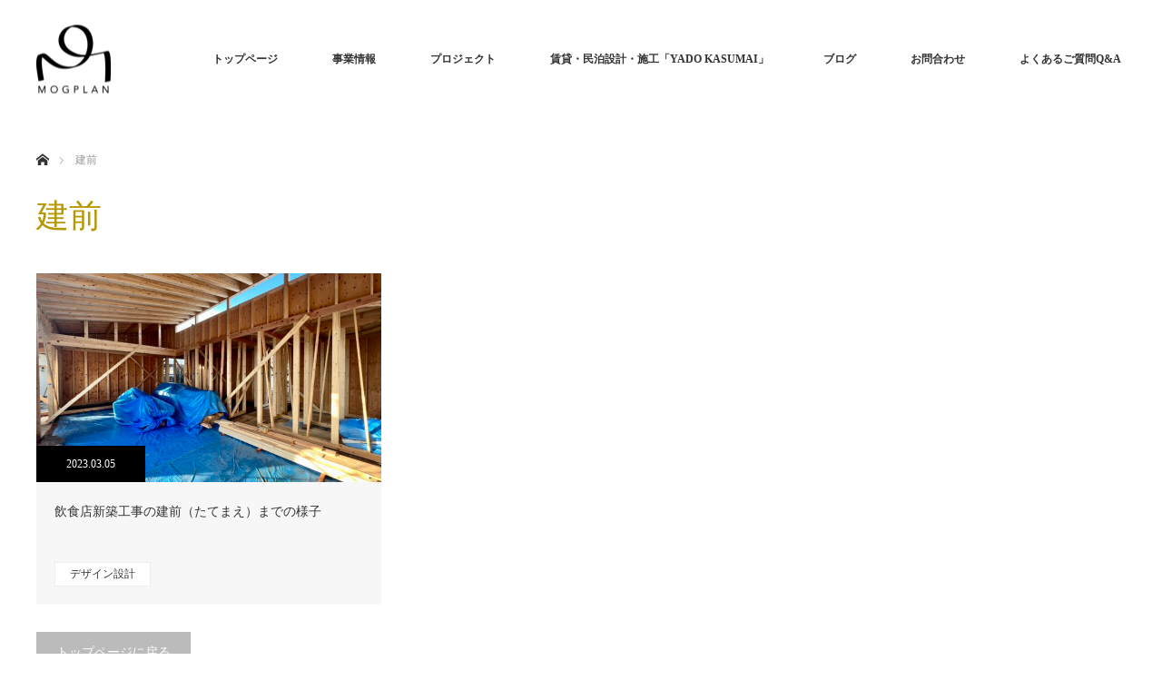

--- FILE ---
content_type: text/html; charset=utf-8
request_url: https://www.google.com/recaptcha/api2/anchor?ar=1&k=6LcGtzwdAAAAAHqP9UqXPqirF4Q8HccvWhkTOOtK&co=aHR0cHM6Ly93d3cubW9ncGxhbi5jb206NDQz&hl=en&v=N67nZn4AqZkNcbeMu4prBgzg&size=invisible&anchor-ms=20000&execute-ms=30000&cb=1flmiscu57kd
body_size: 48752
content:
<!DOCTYPE HTML><html dir="ltr" lang="en"><head><meta http-equiv="Content-Type" content="text/html; charset=UTF-8">
<meta http-equiv="X-UA-Compatible" content="IE=edge">
<title>reCAPTCHA</title>
<style type="text/css">
/* cyrillic-ext */
@font-face {
  font-family: 'Roboto';
  font-style: normal;
  font-weight: 400;
  font-stretch: 100%;
  src: url(//fonts.gstatic.com/s/roboto/v48/KFO7CnqEu92Fr1ME7kSn66aGLdTylUAMa3GUBHMdazTgWw.woff2) format('woff2');
  unicode-range: U+0460-052F, U+1C80-1C8A, U+20B4, U+2DE0-2DFF, U+A640-A69F, U+FE2E-FE2F;
}
/* cyrillic */
@font-face {
  font-family: 'Roboto';
  font-style: normal;
  font-weight: 400;
  font-stretch: 100%;
  src: url(//fonts.gstatic.com/s/roboto/v48/KFO7CnqEu92Fr1ME7kSn66aGLdTylUAMa3iUBHMdazTgWw.woff2) format('woff2');
  unicode-range: U+0301, U+0400-045F, U+0490-0491, U+04B0-04B1, U+2116;
}
/* greek-ext */
@font-face {
  font-family: 'Roboto';
  font-style: normal;
  font-weight: 400;
  font-stretch: 100%;
  src: url(//fonts.gstatic.com/s/roboto/v48/KFO7CnqEu92Fr1ME7kSn66aGLdTylUAMa3CUBHMdazTgWw.woff2) format('woff2');
  unicode-range: U+1F00-1FFF;
}
/* greek */
@font-face {
  font-family: 'Roboto';
  font-style: normal;
  font-weight: 400;
  font-stretch: 100%;
  src: url(//fonts.gstatic.com/s/roboto/v48/KFO7CnqEu92Fr1ME7kSn66aGLdTylUAMa3-UBHMdazTgWw.woff2) format('woff2');
  unicode-range: U+0370-0377, U+037A-037F, U+0384-038A, U+038C, U+038E-03A1, U+03A3-03FF;
}
/* math */
@font-face {
  font-family: 'Roboto';
  font-style: normal;
  font-weight: 400;
  font-stretch: 100%;
  src: url(//fonts.gstatic.com/s/roboto/v48/KFO7CnqEu92Fr1ME7kSn66aGLdTylUAMawCUBHMdazTgWw.woff2) format('woff2');
  unicode-range: U+0302-0303, U+0305, U+0307-0308, U+0310, U+0312, U+0315, U+031A, U+0326-0327, U+032C, U+032F-0330, U+0332-0333, U+0338, U+033A, U+0346, U+034D, U+0391-03A1, U+03A3-03A9, U+03B1-03C9, U+03D1, U+03D5-03D6, U+03F0-03F1, U+03F4-03F5, U+2016-2017, U+2034-2038, U+203C, U+2040, U+2043, U+2047, U+2050, U+2057, U+205F, U+2070-2071, U+2074-208E, U+2090-209C, U+20D0-20DC, U+20E1, U+20E5-20EF, U+2100-2112, U+2114-2115, U+2117-2121, U+2123-214F, U+2190, U+2192, U+2194-21AE, U+21B0-21E5, U+21F1-21F2, U+21F4-2211, U+2213-2214, U+2216-22FF, U+2308-230B, U+2310, U+2319, U+231C-2321, U+2336-237A, U+237C, U+2395, U+239B-23B7, U+23D0, U+23DC-23E1, U+2474-2475, U+25AF, U+25B3, U+25B7, U+25BD, U+25C1, U+25CA, U+25CC, U+25FB, U+266D-266F, U+27C0-27FF, U+2900-2AFF, U+2B0E-2B11, U+2B30-2B4C, U+2BFE, U+3030, U+FF5B, U+FF5D, U+1D400-1D7FF, U+1EE00-1EEFF;
}
/* symbols */
@font-face {
  font-family: 'Roboto';
  font-style: normal;
  font-weight: 400;
  font-stretch: 100%;
  src: url(//fonts.gstatic.com/s/roboto/v48/KFO7CnqEu92Fr1ME7kSn66aGLdTylUAMaxKUBHMdazTgWw.woff2) format('woff2');
  unicode-range: U+0001-000C, U+000E-001F, U+007F-009F, U+20DD-20E0, U+20E2-20E4, U+2150-218F, U+2190, U+2192, U+2194-2199, U+21AF, U+21E6-21F0, U+21F3, U+2218-2219, U+2299, U+22C4-22C6, U+2300-243F, U+2440-244A, U+2460-24FF, U+25A0-27BF, U+2800-28FF, U+2921-2922, U+2981, U+29BF, U+29EB, U+2B00-2BFF, U+4DC0-4DFF, U+FFF9-FFFB, U+10140-1018E, U+10190-1019C, U+101A0, U+101D0-101FD, U+102E0-102FB, U+10E60-10E7E, U+1D2C0-1D2D3, U+1D2E0-1D37F, U+1F000-1F0FF, U+1F100-1F1AD, U+1F1E6-1F1FF, U+1F30D-1F30F, U+1F315, U+1F31C, U+1F31E, U+1F320-1F32C, U+1F336, U+1F378, U+1F37D, U+1F382, U+1F393-1F39F, U+1F3A7-1F3A8, U+1F3AC-1F3AF, U+1F3C2, U+1F3C4-1F3C6, U+1F3CA-1F3CE, U+1F3D4-1F3E0, U+1F3ED, U+1F3F1-1F3F3, U+1F3F5-1F3F7, U+1F408, U+1F415, U+1F41F, U+1F426, U+1F43F, U+1F441-1F442, U+1F444, U+1F446-1F449, U+1F44C-1F44E, U+1F453, U+1F46A, U+1F47D, U+1F4A3, U+1F4B0, U+1F4B3, U+1F4B9, U+1F4BB, U+1F4BF, U+1F4C8-1F4CB, U+1F4D6, U+1F4DA, U+1F4DF, U+1F4E3-1F4E6, U+1F4EA-1F4ED, U+1F4F7, U+1F4F9-1F4FB, U+1F4FD-1F4FE, U+1F503, U+1F507-1F50B, U+1F50D, U+1F512-1F513, U+1F53E-1F54A, U+1F54F-1F5FA, U+1F610, U+1F650-1F67F, U+1F687, U+1F68D, U+1F691, U+1F694, U+1F698, U+1F6AD, U+1F6B2, U+1F6B9-1F6BA, U+1F6BC, U+1F6C6-1F6CF, U+1F6D3-1F6D7, U+1F6E0-1F6EA, U+1F6F0-1F6F3, U+1F6F7-1F6FC, U+1F700-1F7FF, U+1F800-1F80B, U+1F810-1F847, U+1F850-1F859, U+1F860-1F887, U+1F890-1F8AD, U+1F8B0-1F8BB, U+1F8C0-1F8C1, U+1F900-1F90B, U+1F93B, U+1F946, U+1F984, U+1F996, U+1F9E9, U+1FA00-1FA6F, U+1FA70-1FA7C, U+1FA80-1FA89, U+1FA8F-1FAC6, U+1FACE-1FADC, U+1FADF-1FAE9, U+1FAF0-1FAF8, U+1FB00-1FBFF;
}
/* vietnamese */
@font-face {
  font-family: 'Roboto';
  font-style: normal;
  font-weight: 400;
  font-stretch: 100%;
  src: url(//fonts.gstatic.com/s/roboto/v48/KFO7CnqEu92Fr1ME7kSn66aGLdTylUAMa3OUBHMdazTgWw.woff2) format('woff2');
  unicode-range: U+0102-0103, U+0110-0111, U+0128-0129, U+0168-0169, U+01A0-01A1, U+01AF-01B0, U+0300-0301, U+0303-0304, U+0308-0309, U+0323, U+0329, U+1EA0-1EF9, U+20AB;
}
/* latin-ext */
@font-face {
  font-family: 'Roboto';
  font-style: normal;
  font-weight: 400;
  font-stretch: 100%;
  src: url(//fonts.gstatic.com/s/roboto/v48/KFO7CnqEu92Fr1ME7kSn66aGLdTylUAMa3KUBHMdazTgWw.woff2) format('woff2');
  unicode-range: U+0100-02BA, U+02BD-02C5, U+02C7-02CC, U+02CE-02D7, U+02DD-02FF, U+0304, U+0308, U+0329, U+1D00-1DBF, U+1E00-1E9F, U+1EF2-1EFF, U+2020, U+20A0-20AB, U+20AD-20C0, U+2113, U+2C60-2C7F, U+A720-A7FF;
}
/* latin */
@font-face {
  font-family: 'Roboto';
  font-style: normal;
  font-weight: 400;
  font-stretch: 100%;
  src: url(//fonts.gstatic.com/s/roboto/v48/KFO7CnqEu92Fr1ME7kSn66aGLdTylUAMa3yUBHMdazQ.woff2) format('woff2');
  unicode-range: U+0000-00FF, U+0131, U+0152-0153, U+02BB-02BC, U+02C6, U+02DA, U+02DC, U+0304, U+0308, U+0329, U+2000-206F, U+20AC, U+2122, U+2191, U+2193, U+2212, U+2215, U+FEFF, U+FFFD;
}
/* cyrillic-ext */
@font-face {
  font-family: 'Roboto';
  font-style: normal;
  font-weight: 500;
  font-stretch: 100%;
  src: url(//fonts.gstatic.com/s/roboto/v48/KFO7CnqEu92Fr1ME7kSn66aGLdTylUAMa3GUBHMdazTgWw.woff2) format('woff2');
  unicode-range: U+0460-052F, U+1C80-1C8A, U+20B4, U+2DE0-2DFF, U+A640-A69F, U+FE2E-FE2F;
}
/* cyrillic */
@font-face {
  font-family: 'Roboto';
  font-style: normal;
  font-weight: 500;
  font-stretch: 100%;
  src: url(//fonts.gstatic.com/s/roboto/v48/KFO7CnqEu92Fr1ME7kSn66aGLdTylUAMa3iUBHMdazTgWw.woff2) format('woff2');
  unicode-range: U+0301, U+0400-045F, U+0490-0491, U+04B0-04B1, U+2116;
}
/* greek-ext */
@font-face {
  font-family: 'Roboto';
  font-style: normal;
  font-weight: 500;
  font-stretch: 100%;
  src: url(//fonts.gstatic.com/s/roboto/v48/KFO7CnqEu92Fr1ME7kSn66aGLdTylUAMa3CUBHMdazTgWw.woff2) format('woff2');
  unicode-range: U+1F00-1FFF;
}
/* greek */
@font-face {
  font-family: 'Roboto';
  font-style: normal;
  font-weight: 500;
  font-stretch: 100%;
  src: url(//fonts.gstatic.com/s/roboto/v48/KFO7CnqEu92Fr1ME7kSn66aGLdTylUAMa3-UBHMdazTgWw.woff2) format('woff2');
  unicode-range: U+0370-0377, U+037A-037F, U+0384-038A, U+038C, U+038E-03A1, U+03A3-03FF;
}
/* math */
@font-face {
  font-family: 'Roboto';
  font-style: normal;
  font-weight: 500;
  font-stretch: 100%;
  src: url(//fonts.gstatic.com/s/roboto/v48/KFO7CnqEu92Fr1ME7kSn66aGLdTylUAMawCUBHMdazTgWw.woff2) format('woff2');
  unicode-range: U+0302-0303, U+0305, U+0307-0308, U+0310, U+0312, U+0315, U+031A, U+0326-0327, U+032C, U+032F-0330, U+0332-0333, U+0338, U+033A, U+0346, U+034D, U+0391-03A1, U+03A3-03A9, U+03B1-03C9, U+03D1, U+03D5-03D6, U+03F0-03F1, U+03F4-03F5, U+2016-2017, U+2034-2038, U+203C, U+2040, U+2043, U+2047, U+2050, U+2057, U+205F, U+2070-2071, U+2074-208E, U+2090-209C, U+20D0-20DC, U+20E1, U+20E5-20EF, U+2100-2112, U+2114-2115, U+2117-2121, U+2123-214F, U+2190, U+2192, U+2194-21AE, U+21B0-21E5, U+21F1-21F2, U+21F4-2211, U+2213-2214, U+2216-22FF, U+2308-230B, U+2310, U+2319, U+231C-2321, U+2336-237A, U+237C, U+2395, U+239B-23B7, U+23D0, U+23DC-23E1, U+2474-2475, U+25AF, U+25B3, U+25B7, U+25BD, U+25C1, U+25CA, U+25CC, U+25FB, U+266D-266F, U+27C0-27FF, U+2900-2AFF, U+2B0E-2B11, U+2B30-2B4C, U+2BFE, U+3030, U+FF5B, U+FF5D, U+1D400-1D7FF, U+1EE00-1EEFF;
}
/* symbols */
@font-face {
  font-family: 'Roboto';
  font-style: normal;
  font-weight: 500;
  font-stretch: 100%;
  src: url(//fonts.gstatic.com/s/roboto/v48/KFO7CnqEu92Fr1ME7kSn66aGLdTylUAMaxKUBHMdazTgWw.woff2) format('woff2');
  unicode-range: U+0001-000C, U+000E-001F, U+007F-009F, U+20DD-20E0, U+20E2-20E4, U+2150-218F, U+2190, U+2192, U+2194-2199, U+21AF, U+21E6-21F0, U+21F3, U+2218-2219, U+2299, U+22C4-22C6, U+2300-243F, U+2440-244A, U+2460-24FF, U+25A0-27BF, U+2800-28FF, U+2921-2922, U+2981, U+29BF, U+29EB, U+2B00-2BFF, U+4DC0-4DFF, U+FFF9-FFFB, U+10140-1018E, U+10190-1019C, U+101A0, U+101D0-101FD, U+102E0-102FB, U+10E60-10E7E, U+1D2C0-1D2D3, U+1D2E0-1D37F, U+1F000-1F0FF, U+1F100-1F1AD, U+1F1E6-1F1FF, U+1F30D-1F30F, U+1F315, U+1F31C, U+1F31E, U+1F320-1F32C, U+1F336, U+1F378, U+1F37D, U+1F382, U+1F393-1F39F, U+1F3A7-1F3A8, U+1F3AC-1F3AF, U+1F3C2, U+1F3C4-1F3C6, U+1F3CA-1F3CE, U+1F3D4-1F3E0, U+1F3ED, U+1F3F1-1F3F3, U+1F3F5-1F3F7, U+1F408, U+1F415, U+1F41F, U+1F426, U+1F43F, U+1F441-1F442, U+1F444, U+1F446-1F449, U+1F44C-1F44E, U+1F453, U+1F46A, U+1F47D, U+1F4A3, U+1F4B0, U+1F4B3, U+1F4B9, U+1F4BB, U+1F4BF, U+1F4C8-1F4CB, U+1F4D6, U+1F4DA, U+1F4DF, U+1F4E3-1F4E6, U+1F4EA-1F4ED, U+1F4F7, U+1F4F9-1F4FB, U+1F4FD-1F4FE, U+1F503, U+1F507-1F50B, U+1F50D, U+1F512-1F513, U+1F53E-1F54A, U+1F54F-1F5FA, U+1F610, U+1F650-1F67F, U+1F687, U+1F68D, U+1F691, U+1F694, U+1F698, U+1F6AD, U+1F6B2, U+1F6B9-1F6BA, U+1F6BC, U+1F6C6-1F6CF, U+1F6D3-1F6D7, U+1F6E0-1F6EA, U+1F6F0-1F6F3, U+1F6F7-1F6FC, U+1F700-1F7FF, U+1F800-1F80B, U+1F810-1F847, U+1F850-1F859, U+1F860-1F887, U+1F890-1F8AD, U+1F8B0-1F8BB, U+1F8C0-1F8C1, U+1F900-1F90B, U+1F93B, U+1F946, U+1F984, U+1F996, U+1F9E9, U+1FA00-1FA6F, U+1FA70-1FA7C, U+1FA80-1FA89, U+1FA8F-1FAC6, U+1FACE-1FADC, U+1FADF-1FAE9, U+1FAF0-1FAF8, U+1FB00-1FBFF;
}
/* vietnamese */
@font-face {
  font-family: 'Roboto';
  font-style: normal;
  font-weight: 500;
  font-stretch: 100%;
  src: url(//fonts.gstatic.com/s/roboto/v48/KFO7CnqEu92Fr1ME7kSn66aGLdTylUAMa3OUBHMdazTgWw.woff2) format('woff2');
  unicode-range: U+0102-0103, U+0110-0111, U+0128-0129, U+0168-0169, U+01A0-01A1, U+01AF-01B0, U+0300-0301, U+0303-0304, U+0308-0309, U+0323, U+0329, U+1EA0-1EF9, U+20AB;
}
/* latin-ext */
@font-face {
  font-family: 'Roboto';
  font-style: normal;
  font-weight: 500;
  font-stretch: 100%;
  src: url(//fonts.gstatic.com/s/roboto/v48/KFO7CnqEu92Fr1ME7kSn66aGLdTylUAMa3KUBHMdazTgWw.woff2) format('woff2');
  unicode-range: U+0100-02BA, U+02BD-02C5, U+02C7-02CC, U+02CE-02D7, U+02DD-02FF, U+0304, U+0308, U+0329, U+1D00-1DBF, U+1E00-1E9F, U+1EF2-1EFF, U+2020, U+20A0-20AB, U+20AD-20C0, U+2113, U+2C60-2C7F, U+A720-A7FF;
}
/* latin */
@font-face {
  font-family: 'Roboto';
  font-style: normal;
  font-weight: 500;
  font-stretch: 100%;
  src: url(//fonts.gstatic.com/s/roboto/v48/KFO7CnqEu92Fr1ME7kSn66aGLdTylUAMa3yUBHMdazQ.woff2) format('woff2');
  unicode-range: U+0000-00FF, U+0131, U+0152-0153, U+02BB-02BC, U+02C6, U+02DA, U+02DC, U+0304, U+0308, U+0329, U+2000-206F, U+20AC, U+2122, U+2191, U+2193, U+2212, U+2215, U+FEFF, U+FFFD;
}
/* cyrillic-ext */
@font-face {
  font-family: 'Roboto';
  font-style: normal;
  font-weight: 900;
  font-stretch: 100%;
  src: url(//fonts.gstatic.com/s/roboto/v48/KFO7CnqEu92Fr1ME7kSn66aGLdTylUAMa3GUBHMdazTgWw.woff2) format('woff2');
  unicode-range: U+0460-052F, U+1C80-1C8A, U+20B4, U+2DE0-2DFF, U+A640-A69F, U+FE2E-FE2F;
}
/* cyrillic */
@font-face {
  font-family: 'Roboto';
  font-style: normal;
  font-weight: 900;
  font-stretch: 100%;
  src: url(//fonts.gstatic.com/s/roboto/v48/KFO7CnqEu92Fr1ME7kSn66aGLdTylUAMa3iUBHMdazTgWw.woff2) format('woff2');
  unicode-range: U+0301, U+0400-045F, U+0490-0491, U+04B0-04B1, U+2116;
}
/* greek-ext */
@font-face {
  font-family: 'Roboto';
  font-style: normal;
  font-weight: 900;
  font-stretch: 100%;
  src: url(//fonts.gstatic.com/s/roboto/v48/KFO7CnqEu92Fr1ME7kSn66aGLdTylUAMa3CUBHMdazTgWw.woff2) format('woff2');
  unicode-range: U+1F00-1FFF;
}
/* greek */
@font-face {
  font-family: 'Roboto';
  font-style: normal;
  font-weight: 900;
  font-stretch: 100%;
  src: url(//fonts.gstatic.com/s/roboto/v48/KFO7CnqEu92Fr1ME7kSn66aGLdTylUAMa3-UBHMdazTgWw.woff2) format('woff2');
  unicode-range: U+0370-0377, U+037A-037F, U+0384-038A, U+038C, U+038E-03A1, U+03A3-03FF;
}
/* math */
@font-face {
  font-family: 'Roboto';
  font-style: normal;
  font-weight: 900;
  font-stretch: 100%;
  src: url(//fonts.gstatic.com/s/roboto/v48/KFO7CnqEu92Fr1ME7kSn66aGLdTylUAMawCUBHMdazTgWw.woff2) format('woff2');
  unicode-range: U+0302-0303, U+0305, U+0307-0308, U+0310, U+0312, U+0315, U+031A, U+0326-0327, U+032C, U+032F-0330, U+0332-0333, U+0338, U+033A, U+0346, U+034D, U+0391-03A1, U+03A3-03A9, U+03B1-03C9, U+03D1, U+03D5-03D6, U+03F0-03F1, U+03F4-03F5, U+2016-2017, U+2034-2038, U+203C, U+2040, U+2043, U+2047, U+2050, U+2057, U+205F, U+2070-2071, U+2074-208E, U+2090-209C, U+20D0-20DC, U+20E1, U+20E5-20EF, U+2100-2112, U+2114-2115, U+2117-2121, U+2123-214F, U+2190, U+2192, U+2194-21AE, U+21B0-21E5, U+21F1-21F2, U+21F4-2211, U+2213-2214, U+2216-22FF, U+2308-230B, U+2310, U+2319, U+231C-2321, U+2336-237A, U+237C, U+2395, U+239B-23B7, U+23D0, U+23DC-23E1, U+2474-2475, U+25AF, U+25B3, U+25B7, U+25BD, U+25C1, U+25CA, U+25CC, U+25FB, U+266D-266F, U+27C0-27FF, U+2900-2AFF, U+2B0E-2B11, U+2B30-2B4C, U+2BFE, U+3030, U+FF5B, U+FF5D, U+1D400-1D7FF, U+1EE00-1EEFF;
}
/* symbols */
@font-face {
  font-family: 'Roboto';
  font-style: normal;
  font-weight: 900;
  font-stretch: 100%;
  src: url(//fonts.gstatic.com/s/roboto/v48/KFO7CnqEu92Fr1ME7kSn66aGLdTylUAMaxKUBHMdazTgWw.woff2) format('woff2');
  unicode-range: U+0001-000C, U+000E-001F, U+007F-009F, U+20DD-20E0, U+20E2-20E4, U+2150-218F, U+2190, U+2192, U+2194-2199, U+21AF, U+21E6-21F0, U+21F3, U+2218-2219, U+2299, U+22C4-22C6, U+2300-243F, U+2440-244A, U+2460-24FF, U+25A0-27BF, U+2800-28FF, U+2921-2922, U+2981, U+29BF, U+29EB, U+2B00-2BFF, U+4DC0-4DFF, U+FFF9-FFFB, U+10140-1018E, U+10190-1019C, U+101A0, U+101D0-101FD, U+102E0-102FB, U+10E60-10E7E, U+1D2C0-1D2D3, U+1D2E0-1D37F, U+1F000-1F0FF, U+1F100-1F1AD, U+1F1E6-1F1FF, U+1F30D-1F30F, U+1F315, U+1F31C, U+1F31E, U+1F320-1F32C, U+1F336, U+1F378, U+1F37D, U+1F382, U+1F393-1F39F, U+1F3A7-1F3A8, U+1F3AC-1F3AF, U+1F3C2, U+1F3C4-1F3C6, U+1F3CA-1F3CE, U+1F3D4-1F3E0, U+1F3ED, U+1F3F1-1F3F3, U+1F3F5-1F3F7, U+1F408, U+1F415, U+1F41F, U+1F426, U+1F43F, U+1F441-1F442, U+1F444, U+1F446-1F449, U+1F44C-1F44E, U+1F453, U+1F46A, U+1F47D, U+1F4A3, U+1F4B0, U+1F4B3, U+1F4B9, U+1F4BB, U+1F4BF, U+1F4C8-1F4CB, U+1F4D6, U+1F4DA, U+1F4DF, U+1F4E3-1F4E6, U+1F4EA-1F4ED, U+1F4F7, U+1F4F9-1F4FB, U+1F4FD-1F4FE, U+1F503, U+1F507-1F50B, U+1F50D, U+1F512-1F513, U+1F53E-1F54A, U+1F54F-1F5FA, U+1F610, U+1F650-1F67F, U+1F687, U+1F68D, U+1F691, U+1F694, U+1F698, U+1F6AD, U+1F6B2, U+1F6B9-1F6BA, U+1F6BC, U+1F6C6-1F6CF, U+1F6D3-1F6D7, U+1F6E0-1F6EA, U+1F6F0-1F6F3, U+1F6F7-1F6FC, U+1F700-1F7FF, U+1F800-1F80B, U+1F810-1F847, U+1F850-1F859, U+1F860-1F887, U+1F890-1F8AD, U+1F8B0-1F8BB, U+1F8C0-1F8C1, U+1F900-1F90B, U+1F93B, U+1F946, U+1F984, U+1F996, U+1F9E9, U+1FA00-1FA6F, U+1FA70-1FA7C, U+1FA80-1FA89, U+1FA8F-1FAC6, U+1FACE-1FADC, U+1FADF-1FAE9, U+1FAF0-1FAF8, U+1FB00-1FBFF;
}
/* vietnamese */
@font-face {
  font-family: 'Roboto';
  font-style: normal;
  font-weight: 900;
  font-stretch: 100%;
  src: url(//fonts.gstatic.com/s/roboto/v48/KFO7CnqEu92Fr1ME7kSn66aGLdTylUAMa3OUBHMdazTgWw.woff2) format('woff2');
  unicode-range: U+0102-0103, U+0110-0111, U+0128-0129, U+0168-0169, U+01A0-01A1, U+01AF-01B0, U+0300-0301, U+0303-0304, U+0308-0309, U+0323, U+0329, U+1EA0-1EF9, U+20AB;
}
/* latin-ext */
@font-face {
  font-family: 'Roboto';
  font-style: normal;
  font-weight: 900;
  font-stretch: 100%;
  src: url(//fonts.gstatic.com/s/roboto/v48/KFO7CnqEu92Fr1ME7kSn66aGLdTylUAMa3KUBHMdazTgWw.woff2) format('woff2');
  unicode-range: U+0100-02BA, U+02BD-02C5, U+02C7-02CC, U+02CE-02D7, U+02DD-02FF, U+0304, U+0308, U+0329, U+1D00-1DBF, U+1E00-1E9F, U+1EF2-1EFF, U+2020, U+20A0-20AB, U+20AD-20C0, U+2113, U+2C60-2C7F, U+A720-A7FF;
}
/* latin */
@font-face {
  font-family: 'Roboto';
  font-style: normal;
  font-weight: 900;
  font-stretch: 100%;
  src: url(//fonts.gstatic.com/s/roboto/v48/KFO7CnqEu92Fr1ME7kSn66aGLdTylUAMa3yUBHMdazQ.woff2) format('woff2');
  unicode-range: U+0000-00FF, U+0131, U+0152-0153, U+02BB-02BC, U+02C6, U+02DA, U+02DC, U+0304, U+0308, U+0329, U+2000-206F, U+20AC, U+2122, U+2191, U+2193, U+2212, U+2215, U+FEFF, U+FFFD;
}

</style>
<link rel="stylesheet" type="text/css" href="https://www.gstatic.com/recaptcha/releases/N67nZn4AqZkNcbeMu4prBgzg/styles__ltr.css">
<script nonce="jiKcwoFszzEH6fGS2S2zcw" type="text/javascript">window['__recaptcha_api'] = 'https://www.google.com/recaptcha/api2/';</script>
<script type="text/javascript" src="https://www.gstatic.com/recaptcha/releases/N67nZn4AqZkNcbeMu4prBgzg/recaptcha__en.js" nonce="jiKcwoFszzEH6fGS2S2zcw">
      
    </script></head>
<body><div id="rc-anchor-alert" class="rc-anchor-alert"></div>
<input type="hidden" id="recaptcha-token" value="[base64]">
<script type="text/javascript" nonce="jiKcwoFszzEH6fGS2S2zcw">
      recaptcha.anchor.Main.init("[\x22ainput\x22,[\x22bgdata\x22,\x22\x22,\[base64]/[base64]/MjU1Ong/[base64]/[base64]/[base64]/[base64]/[base64]/[base64]/[base64]/[base64]/[base64]/[base64]/[base64]/[base64]/[base64]/[base64]/[base64]\\u003d\x22,\[base64]\\u003d\\u003d\x22,\x22JsKzQcKDwpfCnioDYRLCrWDDpE8sw6wRw7PDqCtyYntREsKKw4pMw7RSwrIYw7HDrSDCrSjChsKKwq/DkCg/ZsKgwqvDjxkeVsO7w47DpsK9w6vDomjCgVNUa8OlFcKnGcKxw4fDn8KlHxl4wobCnMO/dlU9KcKRBCvCvWg1wr5CUWBSaMOhTVPDk03CqMOoFsOVZDLClFIWecKscsK/[base64]/CiGdnQHrDnjzDvMK2OcKZfxInw7A5cRvCtVBuwrcww7nDp8K7NVLCvXPDrcKbRsK1RsO2w6wUScOIKcKPXVPDqhdhMcOCwrHCuTIYw7DDl8OKeMKGQMKcEVd3w4l8w5lJw5cLHC0bdX7CrTTCnMOiHDMVw5/CscOwwqDCoDpKw4ASwonDsBzDnRYQwonCmcODFsOpMsKBw4RkLcKNwo0dwrHCrMK2YhEzZcO6C8Ksw5PDgXY4w4s9woTCsXHDjGJ7SsKnw4E/wp8iDGLDpMOuXVTDpHR3TMKdHFzDnmLCu1vDoxVCHsK4NsKlw4TDuMKkw43DqMKUWMKLw5fCgl3Dn1bDszV1wo9nw5Btwp5cPcKEw4DDusORD8KUwo/CmiDDscKCbsOLwrPCosOtw5DCo8Kgw7pawqoqw4F3fTrCggLDkE4VX8KpQsKYb8KEw53DhApaw4pJbhnCnwQPw4M0EArDosKXwp7DqcK8wqjDgwNww53CocOBO8Okw49Qw6ILKcKzw6txJMKnwrzDjUTCncKww5HCggE5BMKPwohqFSjDkMKZHFzDisOrNEV/fR7DlV3CkXB0w7Q0d8KZX8OJw6nCicKiOlvDpMOJwrbDrMKiw5dJw4VFYsKwwq7ChMKTw7fDiFTCt8K9NRx7a0nDgsOtwpoiGTQdwrfDpEtSR8Kww6MuesK0THbChS/Ch27DnFEYNTDDv8Omwo1MI8OyGjDCv8KyKllOwp7Dt8KswrHDjG7Dr2pcw7kCa8KzAMOMUzc1wrvCsw3Dv8OLNmzDj0dTwqXDg8KgwpAGH8OyaVbCqsK0WWDCiVN0V8OvJsKDwoLDo8KNfsKOOMObE3RLwobCisKawr7Dp8KeLx/DisOmw5x4N8KLw7bDi8KGw4RYMSHCksKaAw4hWTHDpsOfw57Cg8KYXkYhZsOVFcODwp0fwo08bmHDo8OWwoEWwp7CmE3Dqm3DgsKfUsK+Rw0hDsO8wqplwrzDoiDDi8OlWMOdRxnDqcKiYMK0w5scQj47JlpmYcO3YXLCl8OjdcO5w5/DpMO0GcOSw4J6wobCvMKtw5U0w50RI8O7FBMiw4RqecOEw5dlwoMXwpzDr8Kuwr/CuSbCocKIEMKwI3FWW2ZxaMOnfcOtw6xJw4DDmcKAwpXCusKKwovCgG5xXT4iNgBqW15Gw7TCgcK7P8O1T2HCt0DDsMO1wprDkj3DjcKXwqF5MivDhF5Nw5F1LMOUw44qwpA+EGLDuMO/[base64]/CjHBZwo5LaCvDv8OeIcORNAPDiSd9MH7DnVXCqsOJfcO1NxMkRUnDi8KhwoDDlifCohAdwo/CkQbCkMKzw4bDu8OCJsOew5/DjsKbTzovCcKFw6rDj3Vaw43DjmjDgcKGAnDDhUh9fEEtw6HCngjCvcK1w4DCiWYuwqV6w5NVwrBhLxrDiFTCnMK8w63CqMK0RMKKH25IXSbDp8KlHxTDp1YNwoPDsE1Pw5dpQ1t6AhZTwqHCvMKRIg56wrLCjXwZw70Bwp/CrMOgdTDDicKdwpPClV7DmBtaw6zCpMKTF8Odw43Ck8OWw4tkwqYNMMKYJ8OdO8OxwofDgsK1w5XDqBXCvizDjMKoVsKqw4HDsMOZYcOiwr55djzCniXDpWtSwqzCsxFmwqfDl8OKLsOURMOMLHjDvGnCk8OTG8OVwpNBw5/[base64]/DtwbCkMKbw4DCgmPCjMKAPcODEGxENsKzE8O1wpTDiVDCqcO8NsKMMxTCoMKXwqjDhsKMJhLCpsOlfsK+wp1MwoTDpsOrwqPCjcO+SirColHCu8K4w5IwwqLCiMKDFR4vNlNmwrnCh0xoFALCrXNSwr/DqsKVw54fJsOzw490woV1wqI1c3LCgMKRwrhcZ8KrwqYIesKwwpdNwr7CiCpOK8KkwozCrMOrw7Jzwp3DhR7DqVcOLRARY2fDjcKNw7VpeWgYw7LDvcK4w6LCjHTCr8OEclUdwqfDmkwPFMKewqLDk8O9WcOABMONwpzDsXlPPVzDryDDgcO4wpTDtH/CvcOhLh/CksKow60Icl/[base64]/El7DnghjARxBGMKWwrHCgsK6woJcPATCr8KwdGJRw7M0SkHDqVvCo8KqasKcacOERMKTw5fCmzPDtk3CtMKEw45vw61QHMKQwo3CrgDDoknDj1XDo0TDmSTCgWbDpww1enfDgj8ZTS5ZdcKJaS/Cn8OxwpbDocK6wrh1w59iw5bDohLCjTxYN8KPJBAaTC3CsMORGhvDrsO3wrLDsTFBAkjCkMK3wqRTf8Kfwr0EwrovAcOcZUt5b8OewqhgSWc/[base64]/DgMKCw5gSbsK8esKfwrJ7Hx/CnWXCq0YqwqJ5RTrCh8KKw6vDtA4BLQ9gw7tpwo57w55kHHHDkkrDoB1HwoRiwqMLw41iw5rDjHrDnsKKwp/DpcKpUBwww4zDuizDqcKPwrHCnzXCvlcKB39Sw5/Dvg3DlyJ2McOVdcOewrYvKMKbwpXCq8OsLsKeJV9/OSNYRMKCdMKmwo17E2nCo8OwwqkOEn80w5wieTbColXDkX8Dw4PDucKkMiDDlnwFd8KyGMO7w7nCiRI1w44Uwp/[base64]/CjMKWwrMHUsKDCXl6wqrCuMOJw7XCvV/DojhPwqbDikkKwqVMwqDDmcK9aRfCgsKYw5R2wpzCrVMrZQzCmnPDv8KBw5/[base64]/TnMZRMObwrohw4wUD2vDqsKiX8Kvb3HCpWTDkMKlw5dFGXA/FHE0w4QawohewpnCh8Kjw6vCkD3Cn19WbMKmw7cgDjbCn8O3woRidikBwpAwbcKvXirCtywew7TDmi/DpkUVdDINNRrDgBUwwp/[base64]/UMK3EcOjwpAmCcK+JMKZw7IgbMOxw77DucKUWkUlwqlTMMORwpBlw6Jjwr7DsxzCgEjCi8K6wpPCqcKLwpzCqzLCtMKowqrCk8OXNsKnUWQpeVQyZQXDkl42wrjCuFrCicKUSRcTK8KVQBXDkyHCu1/Dk8OKMMKFURjDicKyYmLCj8OcJsKOMUbCtXvCuibDqjVEXcK7w69Uw6DCmsOzw6vCp0zCsVxkTwlLaTN4TcKTQjxBw4DCq8KlESIzPMOaFD5IwpPDpMOvwoFLw6/CvSHCrQDDhsKPDDnClwkNGTJxA30Zw6Qnw7PChVfCocOOwpHCqFYPwrzDvhsJw7TCmXUgICfChkvDl8KYw5APw67CsMOXw7nDg8Kzw4NiWG45C8KLf1Azw5PDmMOuGsOVKMO0G8KwwqnCgxA7Z8OGTsOvwqdEw7LDgnTDi0jDoMK8w6/CnWhSFcKIDUhSEgXCl8O3wpIkw7vCksKlDFfCizENMcOdw7hcw4dvwqh7woXDhsKYaU7DicKYwrXCvGPCtcKkf8OEwplCw5zCv1HCmMKbLMKbbnNpGsKHwpTDukwTWcKGYcOjwp9Wf8OJJRAHEMO+fsOaw47DvypCK04vw5PDg8KbTVvCscKWw5/DnADChVbDpCbCkmEYwqnCqcKkw7LDjTUwITBZwpp9O8KGwrgUw67DiRLDhRPDultEWhfChcKsw4rDj8OeVC/[base64]/[base64]/[base64]/PEvClAzDvXNzw49Dw5U/FU/CpDvDo8KMwpZHJ8OYwr3ClMOqagAtwph9SDM7w5IYFMKjw7x0wqZPwrBtcsKrK8KiwpBFTBhrMG/Cih4zKC3DkMKSFcKlGcO3CsKGHXRJwp9GVHjDinbCpcK+woPDmMOEw6xCIBHCrcKjMGrCjC1gGwUKMMKJDcK3fcKww4jCjDvDmMODw5XDik4AHC9Vw6HDksK/KcOyOcKEw5k/wp/CssKLYsKYwpokworDogcdGD9Qw4TDqwx1H8Ouw7oPwp3DgMOOXDJFJsKlOCrCkWXDvMO3DsKmNAbCrMOswr/DjzvDrsKxcx87w7RqRS/CmmE8woFwI8KFwrlsEcKkAz/CjmJ3wqQjwrbDlmFzwoYOJcOJcW7Cuw7Cu2tUI1RvwpxqwqPCrk56w5odw4pkRwnCqcOLEMOjwrnCjUICVAcoOwrDrsONw67DscOHwrZcQsKiME1jw4nCkDFuwprDnMKHFHPDicKawrdDAlXCikVwwqlxwrjCtV8wV8KpOkxtwqs/C8KcwqkNwqlBfcO8WsO4w7JbFAvDgn/Cp8KTI8KgFcKTNMKjw77CpsKTwrM2w7DDmEY0w5PDjTTCtm1tw5kRNcK3Ay3CjsKkwrTDvcOxecKla8KIMWkvw7NewogiIcOgwprDh0TDmAZkbcONDsKWwrvCvcKTwofCp8OSwo7CsMKPR8O3EBsNB8KzME/Do8KMw6g2Sxs+IlXDjMKRw4fDvWoew61pwrhRPyTCscKww4rCgsKKw7xjbcKZw7XDmXnDoMO3EjcNwpTDrn8EG8ODw54Sw7o6DcKGZR98TVZvw59iwofCkScFw4jCp8KpAH3DgMKRw6LDo8OQwqbCgMKww49CwrpAw7XDiHBEwrXDqXkxw5rDr8KAwoRjw6/Cjz8/wprCjmDChsKowqwPwowgdsO2JQd9wprDoz3CmWjDl33DjlPCqcKrM0IcwotZw43CmzXCq8Oqw4kuwrFvCMONwrjDvsK+wpHChRIrwp/DqsONHiYawp7CujZiN1J1w4nCglcaEXTCjh/CknDCs8OpwqnDiTXCtX3DiMK6CVRewpjDocK6wqPDp8O8D8K0woQxcQfDlwk0woPCs2cvW8KhXsK7ViHCsMO/[base64]/[base64]/[base64]/[base64]/[base64]/Y8Ofw5IaeH51w5XDh8O2woQ5blPDqsKjwqLCgEATwrrDqsOzennDnsO5UB/CmcOXOjjCkEs/wqjCsTjDrXpTw71DQsKgJ2l8wofCmMKhw4nDuMKYw4nDjmccE8K4wozChMK3CBcnw7LDmD0Rw6HDuhZsw6PDqsKHDEjDiTLDlsK1Jm9Jw6TCi8Oow5ARwp/Cs8O+woRKwqnCi8K7IQ5CZz8NIMKbw7nCtGMYw4JSGxDDv8KsOMKiF8ORZytRwpzDrzFWwr3CpRDCssK1w7UdQMK8wpFhYsOldsKNw5lUw5nDssKJBw7CosK7wq7DkcOiw6bDpsKdATcAwq4caijCrMK+wp/CtsO1w5vCh8OzwqrCoi3DnGVUwrHDusKBDgVBVxDDjid3wpPCnsKNwrbDmX/[base64]/Cq8KawpDDuxZow7whw6TCk8KNwp4gYMOPw4HCphXCk1XDnsKqw5hUTMKPwoYWw7jDl8KSwr7CpRDCpWIJMsO7wpF4VcOYFMKvVGs2RXRNw43Dq8KuEFI2T8O6wpcOw49iw4AdIxZlZikCLcKmb8OVwpbDq8KZwo/CmU7Dl8O6HcKML8KxRsKtw6bCg8K0w7fCuRbCvXghalUqCVfDhsOCacOFAMK1IMKgwqE0Dkh8ajTCp17CiwlawpLDhiN5WMKFw6LDq8K8wpwyw6hxwrvCssKMw77CscOjF8K9w5/[base64]/CnjQ7R8KPGsK1w63CvijDo8KCwrDChcKgd8OiRyjCmnNvw6nCn0zDuMOUw6I2wojDosKOLyjDqwgawrbDty1qe0nCssO/woYGw5jDkRpDfMKgw6VvwrPDp8Kjw6fDvnwGw5PCpsKfwqJuwqFbDMO+w5PCpsKAPsO3CMKww73CusKew5YEw6nCrcOYwowvRcKrOsO3L8OdwqnCslzCucKMdQzDrgzCrWwTw5/Ct8KmUsKkw5clwoxpHgMCw40QNcKUw50wOGguwr0LwprDlwLCu8OIDG42woXCqzhOJ8Oow6XDmsO6wr3CpljDksKDXhRZwrnCl0hOJ8OowqoYwo/[base64]/[base64]/[base64]/w7vDkFXDhsOOZcOCwo7CqAdYBTXDqMOmwpvCiW/[base64]/CmTLDosOow4/Di8KVw50Zw4QbMCIxwqUafDZHwrjDscOVN8KOw6jCvMKRw7EbOsKsCTlfw6I3MMKSw6Yiw6UQZ8O+w4ZCw4Ibwq7DrcOkCy/DtxnCv8Oww5PCvHJCBMOww7zDmAdISzLDszYxw4w4V8O3w51SAXrDqcKCD08Ow5pSUcO/[base64]/CujfCmF47w60qw7BtBsK+UsO7w7Z0woZwwrrCn0vDg1kbw7jDnCTClUvDmTIgwpnDvcKawqNXESnDogvChMOuw5kzw5nDncKOwpHCv2zDscOMwqTDjsOew7VSKjnCt1fDiF0GHGzCvF0qw78Xw6fCo0zCvGrCssKIwo7CjT4Mwq7CpcO0wrtvQsO/[base64]/CqcOBPX/[base64]/Do8KuB8OAQXPCj2DCoMOIdCRRWSHDocOpGBPCusOfw7nDrxzCtzPDtsKxwo4+NBMEJ8O/UW8Fw5Iqw6J9C8Kvw75FXHPDk8OHwo/DtMKceMODwphOWwnDlXDCncKsZsOZw5DDpMK6wprClsOhwpnCsUEvwroufn3Csx9TdkHCjzrCrMKEw6jDtXErwpptw5MuwrM/cMKVbsO/[base64]/DjsOPwoJ9X8KRwqlpDUcVVkjDs8KkFMOqXMO+TCZBwpZ0EcKlTj5LwooGw6gkwrLDp8OFwpM3TCTDpcKIw5LDpgJCIQlddsKAO2fDv8Kyw5h2VMKzVnc/L8O9U8OgwoIJA3gEZ8OYWmvDnwrCnMKdw67Cl8OhJ8K9wpkSw4rDg8KVHxLCssKNd8OBeDBPccOdAGzCsTY9w7fDvnXDolTCjg/Dog7DrnQYwprDsjTChMKkIwcpdcKdwoR8wqV/w6vDgEAZw4NgN8O+ejbCqMKjOsOyQFDCojHDpFQRGC8GJ8OPLsKAw7QQw4FQCcOmw4XDk2ElZVDDpcKZw5IHAMOHCSHDicOWwprCjcK6wrJHwq1mS2NePmTClUbCljzDi1HCosK/eMOFe8OTJFPDucOvfyjCmXZAdHvDgcKUFsOYwrcXPH1lRsOpT8KqwrEMeMK0w5PDungDMgDCjh95w6w4wrbCjgbCty8Xw5p3wrrDilbCr8KmFMKCwqDChXdWwqHDrwpoZcKIWnsSw518w5sOw5J/wrB6asOqPsKPe8OLJ8OGb8Ofw6bDplTDo2bCmMKDw5rDhcKScDnClhQpw4rChMO6wq3DlMKdFjs1woZyworDiQwPOcOBw67CqBk0wqhyw6JpacOCwq/CsUM4cBZYCcKZfsOgw7UwQcKnWFTCkcKoFsKVTMO6wolTEcOgQsKgwpl5cQfCix/DsyVmw7NCUXrDocKZScODwoIvVsODX8KaLgXCr8ODYsOUw5jCr8KHZR1owrwKwqLDl2MXwqrDrUEOwpnCjcKRK0dCGz0+f8O9MU/Cqh49fil1FwnDoifCtsOPMXwgw6ZIRsONZ8K8c8Oxw4hFw6TDpxt5bgLCnD9BSx1uw5xXKQ3CtsOuIk3CrmpXwqUaAQ4Rw6fDlcONwp3CksOhw7VKw5bCkyBhw4HDicO0w4/[base64]/[base64]/DrMOWw7vCtsOtbFzDqHNVFVHDp0hSUWggfsOJw7N/bcK2FMKKScOSw4MwSMKAwqtqEMKBbcKvY1oFw53CsMOodsOBTGI6bsOFOsOFwo7CsWAfQwlsw5R/wrHCjsK1w5F9UcOCHsO6wrE8w7DCr8KPwoFyQsKKXMOdOS/CqcOww4tHw6giAjshP8Ksw71nw7YUw4Q9e8Kyw4ozwo1ebMOuOcOPwrwtwqLCoijChsKJwpfCt8OfGkQvbsOSSznCr8KWwr1ywqXCoMK3F8O/wqLCkMOIwrsNFMKSw64MZzrDix0XY8Kxw6fDsMOtw4kRbmPCpgPDksOGQ37DhD54asKyI0HDp8OxVsO6OcOdwq1MHcO7w5vCqsO+woPDrg5rKRXDiSdNw7Fhw7QWTsKcwpPCl8KwwqAQw6/[base64]/Ci3CgsKvw4rCvx8pHnxHw7VyCMKsdCDChSbDrcK5NcKEGsOpwqXDixPCu8O3a8KGw47DkMKWOMOcwrBuw7HDlz1laMKHwodmEgvCo0XDocKMw7PDocORwrJDw63CgkNCDcODwrp5wrh/w6luw4vCicKhB8KywpzDgcKDX0s2bTjCoEVJWMORwo4teDYrIGLDuQfDr8KRw7kPDsKfw6wae8Olw5nDr8KfcMKCwo1AwohYwrfCsGvCqinDisO6OcK3asKqworDoERedm4mwovCg8OHasOSwqgyHsO+fSvCl8K+w4DCqj/CusKsw5bCjMOOEMOOVTlWesK2FThTwpZTw5zCojdSwo94wrMcWjzDsMKvw7x4J8KMwpXCnAxfbMO/w73DsX/[base64]/Cq8OuCCnCnSUnw4PCt8K5RsKsw6hJw6jDp8ORJTtzbMONw5zClcOeRyAyT8Knw5B7wq/DkWfCh8OqwrVeVsKHQMO5HsKkwpDCisOLUk9+wpYwwqonwrzCl1jCvsK0EsOFw4fDnz8Jwo1LwoRLwrVRwr3DuH7DunfCsVl6w47CgcOFwq3DuVDCgsO7w5rDu3/CjQDDuQnDp8OAUWrDrwDDuMOAwprCnMKcFsKJQcK9KMOSAsK2w6DDm8OUwofCvlAjMhhdU2JiUMKHPsOPw5/[base64]/MwMmc8K7EGckw53CucOQSMKWwo1xw7MHw7/Dh8OWwowrw4zDgWjChcO2c8K4woRNHwAKIxnChS8mJTvDmELCkVEYwos/[base64]/DjcOQC3LCk29KHMKQc1BPIsOdw4jDqMK/[base64]/Cpk/CnkYQS8OyBWYYGg/DjsKAwpBJwogfacOcw6XCtF/DlcOyw7YnwobCmFjDsEphThnDlQ0YZMO+BcK4CMKTacOLOMOdb0XDusKkJ8O1w57DlcKeeMKjw6JOBXPCvHrDiQ3CusO/w5h4AU7Cmg3ColldwqpdwrN/[base64]/CnU7DtcOhQ8KcO0JqFzITRj1iw7J1c8KUM8Opw5HChMO4w5fDvwvDgMO0DzvCnmXDpcOnwp5GSBwww7hSw6Zuw6vCr8O/w6DDrcK6fcOoKSYBw64zw6VwwpY+wqzDmcOXXU/ChsKRY0/CtxrDlRTDkcOvwrTCj8OrcsKkFMOow40nbMOTPcOFwpAeOkLCsGzDl8O8wo7DnHIRZMO0w4oDFVxJQTMcw6rCtU7Cr0MuN3jDplzCgcOxw7rDmsOOwoHCsmVuw5rDkV/[base64]/CuMOYJcOrw7hOZirDrcOTHcODwrMww5AAwozDjsK2woQzwrbDmcKew4VBw5TDoMOhwpjCicOgw7NZKwPDp8OUPMKmworDkmY2wpzDq1YjwqwNw5ZDNMK0w4RDw5Bww5vDjQtlwqvDhMOsekDDj0omFWI6w4p6a8O/TQFEw5tOw7jCtcO6F8KQHcO5WSPCgMK/[base64]/G8KGPCrDkivDjsO8wr/DiMKYXy4gQVJzw4IAw7oEw5XDu8OHCWXCuMKgw599NxtZwrpGw6DCusKnw6E+P8Ojwp/DshLDtQJiBsOAwqBtXMKgQWjDpsKswq5/wonCi8KeBTjDvMOPwoQiw701w5jCsgIGQMK5MRtpZkbCvsKVDBw8w5rDosKvO8Oow7PCvDNAH8KxPMKdw4PCji1RHmbDlDhxQ8O7GcKew6wOFQLDlMK9Hg0/Ah0sTBR9PsOTZ0vCgjnDmHkPwqHCi21Qw6MBwpDDjkjCjQs5ADvDksOeeT3DgF0pw6vDoxDCv8KFXsKdOyRDw5DDk2/Cmm1bwqXCh8O3McOPTsOvwrHDvcO/[base64]/V8OONsOaTkliworCvi7DjjXCrT7CgUDDqyZJXDcIQEpdwpzDjsOow6hzdMK2SsKbw5jDvC/Cj8Knwp12L8Knbwwiw6kfw64+GcOKfzMew6UXLsKQZMOxFiHCu3xzTsO+PTnDizRKP8O1acOvwotxFMOncsKmb8OfwpxpUxUWcTXCsUHDkj/DrFhvNgDDhcKSwrHCoMKFekjDpzjCm8KBwq/[base64]/[base64]/[base64]/DtG7CgS4Vwq/Cizs2LMKHXWoFwowJwo9JTiHCv20Hw7VUwoLDl8K2wqbCkipNF8K5wqzCqsOdNsOBPcObw4E6wp7CuMOkScOIQ8OvTsK+WifCu1Now6HDpMOow57DpD/CpcOYw611SFTDq2xXw4MieUTCiyfCusOaQmRiZsKoCsKcwrXDhk8iwq/CtgnCoQrDoMKewpMOcmTCtsK4RgFpwqYbwoI3w7/CucKJTCxMwpPCjMKUw642YXLChcO3w7rDn2h9w5HDq8KKB0dfRcODS8OnwpjDvBvDsMO+wqfDt8O1KMO6ZsK7LsOIwprDtEvDgzF4wr/CphlMeCotwqc+ZzA+wpDCnBXDh8OmEcKMRsOKbsKQwrPCg8OkOcO6wq7ChMKPbsO/[base64]/DuMKBw7UWFGrDusKEARcedMOPS8OTCy7CpVDDkMOfw50HLx/ClQhgw5Q/[base64]/[base64]/DisO7DMOYL8K2woDCiMKuwrVpSsOIT8KASMOIwoBFw4Jgbhp5YzvCosKPKmnDjcOcw5M+w6/DpcOWEl/Cu04sw6DDtQt4I14jHcKrY8KQGVJewqfDjkBWw7nDhAJIA8KcbQnCkcOvwoY8wqJLwrwDw5bCssK7wo7DtEjDhG5gw4B4VMOOSmvDs8OQAMOiFC3Drwcaw4PCgmLCm8Odw4HCoUQfFwjCvsKaw49ucMOWwrhBwpzDkArDkg4tw5caw7URwp/DozNnw5UON8KVZiZGcgfDl8O4Qi3CjMO4wrJHwpdyw7/ChcOuw6IdX8O+w40hQRbDscK8w7IzwqkvV8OrwpNDB8KmwoXCnkXDsmzCtcOtwqZyWnkHw4h5VcK6RnMpwoQVDMKDwo/CrG5HNMKYWcKaU8KgGMOWPCzClHTDhMKuPsKNPENQw7JWDAHDi8KHwp4xesKYH8K9w7jCpB/CuBnDkllxV8KZZ8ORwq3DjCPCvCBNXR7DoiQ9w68cw79Bw7jCjm/Ch8OmAWTCi8OhwqNbQ8KtwqjDgDXDvcKMwrlWw7p0aMO9FMO+JcOgfsKvM8KiQEzCihXCs8Kgwr3Cvn/[base64]/[base64]/w4kAMMOxDlhOIMKOaMKFOWlTw47DusK0wpx1IWnCkCPCkGDDlH9GOAbCqz/CrsK/eMONwq8xbD4Kw5YmB3XChn5DJQJUHBh2IwMEw6ZGw4tsw405BsKgKcOXU1jDrih8NzTCncOdwqfDscOTwpZUdsO6G2HCrV/DjkAXwqJ5XMOUchB1w6wgwqHCqcO0w4IJKhIgw5xrSHLDvsOtQRM7O19/dxU/bxIqwqR8wqrDsRM3w7RRw4oewoYow4A9w7siwr8+w5XDpTDCuAIVw5HDqn0TPgUaW3FnwptmbX8MVmLCtMOZw7rCkzjDjmTDlSPCh2RoKH9xYMOnwpnDqCV7ZcOVw7tqwqPDoMO/w5NOwqEfPsO8WMKSCwvCqMK+w7dzLsKWw7A0wprCjA7DisOsPTzDqEkkRQHCusO4SMOxw5sNw7bDiMOAwovCt8KQBcOLwrxIw7XCoAnCg8KXwovDnsK4w7ExwqZgOnVpwrB2CsO4EMKiwpYRw4rDosOnw7oNXGjDmsKEwpbCiDrDhsO6AsO7w4nCl8O7w7zDm8Kwwq/DnzQDLmsXKcOKRTLDjD/[base64]/CtMKPFMK9w6wcw4w6VB0nIT/DsQN3IcOGTmjDgcORb8OAdQk1cMOyJMKcwprDnR3DhMK3w6Qjw64Yf1xGwrDCizIVGsOmwolow5HCicOFVxYowp3CqG9QwrHDgEVsPU/[base64]/[base64]/[base64]/[base64]/Ckm5zw4QXwprDrE9xIE/[base64]/GQsnwrfCvMORPcOBRMO5woDCnMOsw6xXZU0tWMO4Uz5gH3U9w77ClcK0bUAwY1VyDMKYwrhfw69fw7gxwocvw7LCrnY1EcOpw7cAWcOkwqjDhg8FwpvDhGvCrcKuZVzCmsOGYBo5w5ZJw719w7ZEdcOid8ORfn/[base64]/[base64]/wpI0dXhvYzVUwoHDr8KPNsOiZMKcZhfCmz3DtcK4w6oowr0+I8OKDy1rw6/Cu8KRYX0ZKmfCiMOISn3DvhNtQcKmQcKYVR5+wozCkMOgw6rCuBUfA8OnwpHCgcKLw5IPw5J2wr1Iwr7DiMOGa8OpIcOJw5Ewwp0uLcKvNSwIw6jCrhswwrrCqHY/wpTDjRTCsHsKwrTCiMOxwoRxHxfDo8KMwosFNMOVdcKFw4oDHcO5M24JLnfCo8K1UMODJsOdLA5/e8O9MMK+Shs7EDHDi8K3w6p4fsKeW3odEXBTw47CtcOVeE7DsQ7CqALDsSTCnMKvwqUQD8Odw4LCpSjCnsKyEDTDk0E5ZA5Da8KvZMKkBhLDjgFjw5gOITvDo8KXw7fCg8OxLx03w6TDsUMRXifCvcK8wq/CqcOBw5vDmMKgw5fDpMOWwpR9fGnCh8K3NHAjDsK9w6MAw6XDucOmw5zDpkTDqMKdwrXCocKvwr8faMKlJWjCgMKLd8OxRcO2w47DlyxnwrcJwrUOXsK6MzHDgMOIwr7Csn/[base64]/[base64]/Dq3fCt8OLc2HCv8KPe8OIHsOHwofDn8K5BWgSw7nDnwp2RcKkwrAHNRrDjhNYw4JwIGhMw6bDnnMFwqjDkMObQsKWwqbCpAzDqXs/w7zDrCw2URBAOXnDgTw5K8OaehnDuMO6wohKQBJuwpUlw7wWFH/Dt8KnTllIDHM1w5HCr8KiTw7DsSXCoXZHQcKMfsOuwoIawoLDh8KBw53DicO4w6I+W8OpwoRdZMOew7bDsnrDl8OIw6LCnSN8wrLCpxPCrHXDh8KPZhnDvzVYwqvDnyMEw63DhsOww6DDvD/CicOsw6ljw4fDg0rCnsOmcRM5woHDvjHDoMKuW8OXZMOrLyTCvVRzUMK8cMODKjvCkMOmw41RKn/CoUQRS8K3w5TDmMOdMcOQPcOTDsKww67CuRXDvhXDjcKTd8K6wq9/wp7DnQthcknCvx7CsFZ0DlV5wqHDvV/[base64]/DqMO/fxoiBzPCjcObw6RHecOEJcKjw5NpWMO+w4ZmwpPDuMOJw6/DhcOGwqTCsnzDlzjCkF/Dh8OIcsKXbMOJc8OAwpDCmcOnIGPCtGFswqc4wrgZw7HCkcK7wp9vwqLCiV4zbFgswqY9w6rDiwLCtGtswrzDuitRMEDDsipCw7rCq27ChsOgSX4/FsK/[base64]/DozQxFcOIXsK2wpHCvMK1InzCpsKeLcO5w5zCjwnDg0TDl8OUTiIywqrCrcOIUCMWwp94wq4iG8OfwoxJFMKtw43Dqx3CqyURJsKsw5jCgyBPw6HCjgdLw4dTw4gUw6U6DnLDihrCg27Dg8OTQ8ORNsKmw43Cu8Kswr8SwqPDs8KlG8Oxw65bw7F+ZBksAj8Uwp/CicKCIQ3CpMKACsKlGcKBWEHCpcOrw4HDoSpvKH/ClcKHAsOhw5Z7HzbDt0s8wofDtTHDsWfDiMOaEsKSFwfCgibCshPDi8Oiw7XCr8ORwqDDggwfwrfDg8KLDcOVw4lsfcK1RMK0w7hCA8KQwqdBRMKMw6vCow4LJgDCmcOpdgUOw4Z/w6fCqsKsFcKGwr5nw4zCkMOjNGMLK8OFB8O6wqPCl1zCusKow6LCocO9GMO3wpnDhsKRJCrDp8KYI8OIwocvIj8+IMO0w7xkD8Ofwq3CpHfDpsONTArDry/DucKKEMOhw7DDnMKgwpYHwo8vw750w4MPwp/CmUhCw67CgMO9Un5Mw6APw55Ww7cswpAzO8KCw6XCpCBkRcK/OMOEwpLDhcKrNVDCgW/DmMKZAMKBS0bCo8OXwpDDsMOuHXnDsB45wrorw6jCg1tcwrE1RQ/[base64]/wq7Cs3o4wrfCgVlVLMKxRyjDn8Kow47DvcOpbjxkVcKsb2HDsys7w4PCuMKNK8KNw7DCsCDCpE3DpmrDizPCpsO9w7jDoMO6w74twobDp2fDicO8BiV3w7AMwoTCocK3wqvDmMKBwoN6wrfCrcO9F0HDoGnCq1QlNMO3esKHPkxGblTCil4ow5oowqLDrWsPwo4/wog+Bx3DksKOwoTDnMOVF8OjCsKIc17DrknCi0jCp8KtD3rCncOHDjEbwp3ChGfCiMKxwp3DpW/Cvzovw7FFEcOiM1wjw4BxOwrCvsO8wr08w7FsXhXDgQVuwpYww4XDomvDmcO1w4FXIEPDsCjCusO/PsKBw4Irw68XIsKww57CnH/[base64]/DrBnCtcK3bRDDrD5DRMOYwrLCpivCp8Olw48+ag3Cs8KxwqHDjnp1w6DDuHbCg8O+w57DrXvChWrDlsOZw6FzDcKRFcK/w748Gg/CvRQwUMKtw6k2wo3ClibCiEPDq8KMwoXDiWzDtMK9wpnCuMKeEU5NDsKIwpPCu8OxU0HDmHfDpsKIWGLCvsKaVMOiwpnDn3zDjMO/w6nCtQsuwpsgwqbChsOuwpfDtjZJZmnDpn7DhMO1eMOVOVZaMltpacK+w5QIwojCgUBSw4FVw4oQAWBGwqceX1rDgXvCgEQ+wr9vwrrDu8KjRcK7UDcSw6DDrsOoFSUnwoMIw74pWzbDq8KGw50Ef8Kkw5vDrCIDLMKew6/CpmkIwqwxVsKFUCjCinbCvsKXw6hgw7HCq8KvwqrCv8Kjel3Dj8KTwrAuOMOfwpPCh301w4I7NR47wqNew7bDp8OmazQ+w5Nvw7LCnMKFF8KYw45aw6wjR8K7w7Qiwr/DrhABFjpzw4Acwp3DncOkwrbCt1crwrJJw4bDtmvDncOJwoUVV8OPFSDDlmwHa2LDo8OTAsOxw4F+b0XCihsSTcOEw7HCkcKew7TCqsK5wprCr8OvDRXCvMKQdcKnwpnCjxRnKcOGw4jCs8O7wqDCmmfCkMOoGGxTO8O2O8KbDQVwYMK/eT/DkcO4BCA6wrgkVm8lwofCpcORwp3DjsOkX2xJw7ghw6skw5bDv3I3wp4Mw6TCvcO7TsO0w5rCtFTDhMKjAQMYJcKGw5/CmGM1ZjjDkUnDmSRAwrXChMKYIDTDlgAUBMOLw73Crm3DhcKBwqllwooYIx8eeGZQwoXDnMKQwrZJQ3rCpTTCiMOlw7PDkTfDk8OtIj/CkMKaOMKAQ8KGwqPCpALCsMKWw5nCtyPDosOMw6HDnMOcw6xrw5swasO9ZgDCrcKiwqLCrkzCvsKaw6XDmQEyOcO5wrbDtQjCqVjCqMOrFA3DhTDCl8ObanHClnweTsKWwqzDowYoNi/DssKKw7AsQAoqw5vDtkTDhAZ5UWtSw6PDtA8tQT1LDwbDoFZ3w6zDimrCswrDq8KgwozDiF8swoxtMcOqw6jDo8Orwr3DvENWw6xww44\\u003d\x22],null,[\x22conf\x22,null,\x226LcGtzwdAAAAAHqP9UqXPqirF4Q8HccvWhkTOOtK\x22,0,null,null,null,1,[21,125,63,73,95,87,41,43,42,83,102,105,109,121],[7059694,426],0,null,null,null,null,0,null,0,null,700,1,null,0,\[base64]/76lBhn6iwkZoQoZnOKMAhnM8xEZ\x22,0,0,null,null,1,null,0,0,null,null,null,0],\x22https://www.mogplan.com:443\x22,null,[3,1,1],null,null,null,1,3600,[\x22https://www.google.com/intl/en/policies/privacy/\x22,\x22https://www.google.com/intl/en/policies/terms/\x22],\x22p7YiqiW4OhAimFPZcnBQ+HB4bU5C/DV1pxd8pS0lTCc\\u003d\x22,1,0,null,1,1769968878600,0,0,[168,125,179,203],null,[242,129,12,212],\x22RC-xQLqGQHE9kroaQ\x22,null,null,null,null,null,\x220dAFcWeA7pJPX7z_n5QDULhvBELHH-XqwUypGZmn5EeSJdpcRWmcw9cU9hurqRk-SjUXXAPJyw-iYUSl8bHmkh5dzfiZHc23QqPA\x22,1770051678356]");
    </script></body></html>